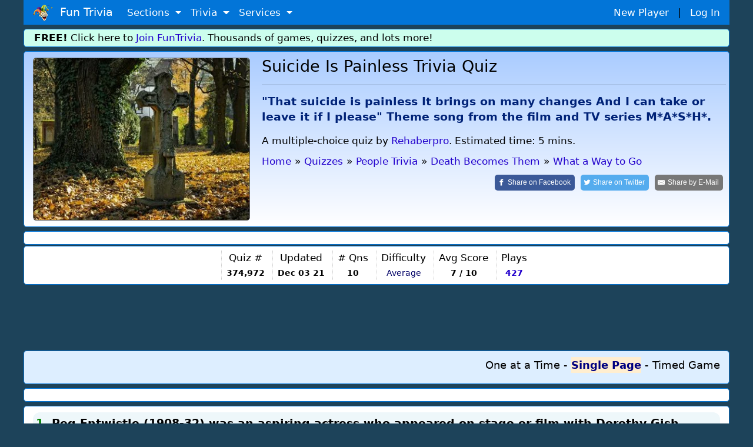

--- FILE ---
content_type: text/html; charset=utf-8
request_url: https://www.google.com/recaptcha/api2/aframe
body_size: 267
content:
<!DOCTYPE HTML><html><head><meta http-equiv="content-type" content="text/html; charset=UTF-8"></head><body><script nonce="JSgNmj9CoiCXt3lHZEqN5g">/** Anti-fraud and anti-abuse applications only. See google.com/recaptcha */ try{var clients={'sodar':'https://pagead2.googlesyndication.com/pagead/sodar?'};window.addEventListener("message",function(a){try{if(a.source===window.parent){var b=JSON.parse(a.data);var c=clients[b['id']];if(c){var d=document.createElement('img');d.src=c+b['params']+'&rc='+(localStorage.getItem("rc::a")?sessionStorage.getItem("rc::b"):"");window.document.body.appendChild(d);sessionStorage.setItem("rc::e",parseInt(sessionStorage.getItem("rc::e")||0)+1);localStorage.setItem("rc::h",'1769144393999');}}}catch(b){}});window.parent.postMessage("_grecaptcha_ready", "*");}catch(b){}</script></body></html>